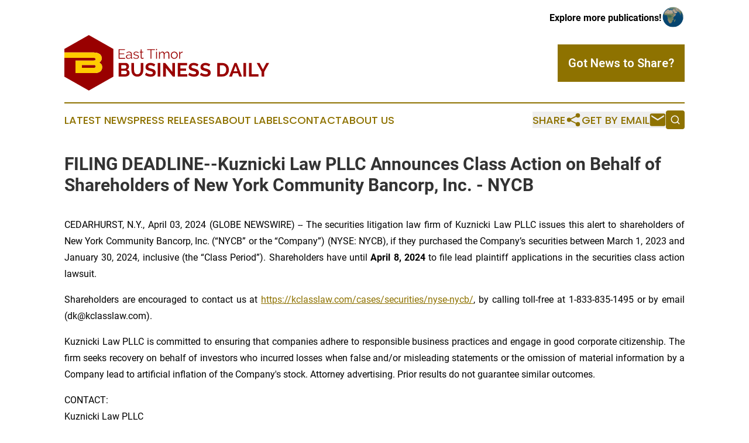

--- FILE ---
content_type: image/svg+xml
request_url: https://cdn.newsmatics.com/agp/sites/easttimorbusinessdaily-logo-1.svg
body_size: 14825
content:
<?xml version="1.0" encoding="UTF-8" standalone="no"?>
<svg
   xmlns:dc="http://purl.org/dc/elements/1.1/"
   xmlns:cc="http://creativecommons.org/ns#"
   xmlns:rdf="http://www.w3.org/1999/02/22-rdf-syntax-ns#"
   xmlns:svg="http://www.w3.org/2000/svg"
   xmlns="http://www.w3.org/2000/svg"
   xml:space="preserve"
   width="11.09789in"
   height="3.0147672in"
   version="1.0"
   shape-rendering="geometricPrecision"
   text-rendering="geometricPrecision"
   image-rendering="optimizeQuality"
   fill-rule="evenodd"
   clip-rule="evenodd"
   viewBox="0 0 1109790 301476.71"
   id="svg18"><metadata
   id="metadata24"><rdf:RDF><cc:Work
       rdf:about=""><dc:format>image/svg+xml</dc:format><dc:type
         rdf:resource="http://purl.org/dc/dcmitype/StillImage" /></cc:Work></rdf:RDF></metadata><defs
   id="defs22" />
 <g
   id="Layer_x0020_1"
   transform="translate(-29751,-41620.413)">
  <metadata
   id="CorelCorpID_0Corel-Layer" />
  <path
   fill="#990000"
   d="m 162401,41620 66325,37685 66324,37685 v 75369 75369 l -66324,37684 -66325,37685 -66325,-37685 -66325,-37684 v -75369 -26907 h 159808 c 2458,0 4693,505 6705,1509 2011,1006 3018,2905 3018,5699 0,2907 -978,4890 -2934,5951 -1955,1063 -4219,1593 -6789,1593 H 90317 v 68229 h 98572 c 8828,0 16177,-838 22044,-2514 5867,-1676 10533,-3967 13998,-6874 3464,-2905 5923,-6341 7376,-10309 1452,-3967 2179,-8299 2179,-12992 0,-6707 -1704,-12183 -5113,-16429 -3409,-4246 -7572,-7096 -12490,-8549 1901,-671 3773,-1649 5617,-2934 1843,-1286 3464,-2906 4862,-4861 1396,-1956 2542,-4220 3436,-6790 894,-2570 1341,-5532 1341,-8885 0,-5140 -1034,-9640 -3101,-13495 -2068,-3855 -5030,-7097 -8885,-9723 -3855,-2626 -8494,-4583 -13914,-5867 -5420,-1284 -11484,-1928 -18189,-1928 H 29751 V 116990 L 96076,79305 Z m -37216,162556 v 15423 h 63871 c 3800,0 6537,-671 8215,-2012 1676,-1341 2514,-3296 2514,-5866 0,-2459 -838,-4332 -2514,-5616 -1678,-1286 -4415,-1929 -8215,-1929 z"
   id="path3" />
 </g>
 <g
   id="Layer_x0020_2"
   transform="translate(-29751,-41620.413)">
  <metadata
   id="CorelCorpID_1Corel-Layer" />
  <path
   fill="#ffcc00"
   d="m 216883,190766 c 4918,1453 9081,4303 12490,8549 3409,4246 5113,9722 5113,16429 0,4693 -727,9025 -2179,12992 -1453,3968 -3912,7404 -7376,10309 -3465,2907 -8131,5198 -13998,6874 -5867,1676 -13216,2514 -22044,2514 H 90317 v -68229 h 99242 c 2570,0 4834,-530 6789,-1593 1956,-1061 2934,-3044 2934,-5951 0,-2794 -1007,-4693 -3018,-5699 -2012,-1004 -4247,-1509 -6705,-1509 H 29751 v -29169 h 158299 c 6705,0 12769,644 18189,1928 5420,1284 10059,3241 13914,5867 3855,2626 6817,5868 8885,9723 2067,3855 3101,8355 3101,13495 0,3353 -447,6315 -1341,8885 -894,2570 -2040,4834 -3436,6790 -1398,1955 -3019,3575 -4862,4861 -1844,1285 -3716,2263 -5617,2934 z m -91698,13410 v 15423 h 63871 c 3800,0 6537,-671 8215,-2012 1676,-1341 2514,-3296 2514,-5866 0,-2459 -838,-4332 -2514,-5616 -1678,-1286 -4415,-1929 -8215,-1929 z"
   id="path7" />
 </g>
 <g
   id="Layer_x0020_3"
   transform="translate(-29751,-41620.413)">
  <metadata
   id="CorelCorpID_2Corel-Layer" />
  <path
   fill="#990000"
   d="m 383055,247923 c 0,3110 -622,5840 -1866,8190 -1244,2350 -2955,4320 -5132,5909 -2177,1590 -4700,2800 -7568,3629 -2868,829 -5926,1244 -9175,1244 h -35559 v -73606 h 39395 c 2557,0 4872,552 6946,1658 2073,1106 3836,2540 5287,4303 1452,1762 2575,3767 3369,6013 795,2246 1193,4509 1193,6790 0,3594 -899,6963 -2696,10108 -1797,3145 -4423,5477 -7879,6998 4216,1244 7551,3472 10004,6686 2454,3214 3681,7240 3681,12078 z m -14411,-2695 c 0,-1313 -224,-2575 -673,-3784 -449,-1210 -1054,-2264 -1815,-3162 -760,-899 -1658,-1607 -2695,-2126 -1037,-518 -2177,-777 -3421,-777 h -21978 v 19386 h 21252 c 1314,0 2540,-241 3680,-725 1141,-484 2126,-1158 2955,-2022 829,-864 1486,-1883 1970,-3058 484,-1175 725,-2419 725,-3732 z m -30582,-39706 v 18557 h 19075 c 2419,0 4475,-829 6169,-2488 1693,-1659 2540,-3940 2540,-6843 0,-2833 -778,-5079 -2333,-6738 -1555,-1659 -3473,-2488 -5754,-2488 z m 87187,49243 c 3386,0 6237,-691 8553,-2073 2315,-1382 4181,-3179 5598,-5391 1417,-2212 2419,-4751 3006,-7620 588,-2868 881,-5823 881,-8864 v -37528 h 14204 v 37528 c 0,5046 -605,9780 -1815,14203 -1209,4424 -3110,8294 -5702,11611 -2591,3318 -5926,5944 -10004,7880 -4078,1935 -8950,2902 -14618,2902 -5874,0 -10868,-1019 -14980,-3058 -4112,-2039 -7447,-4735 -10004,-8086 -2557,-3352 -4406,-7240 -5547,-11663 -1140,-4424 -1710,-9020 -1710,-13789 v -37528 h 14306 v 37528 c 0,3111 294,6100 881,8968 588,2868 1590,5408 3007,7620 1417,2212 3265,3991 5547,5339 2280,1347 5079,2021 8397,2021 z m 90504,-42194 c -483,-484 -1365,-1140 -2643,-1969 -1279,-830 -2834,-1642 -4666,-2437 -1831,-795 -3818,-1468 -5961,-2021 -2142,-553 -4319,-829 -6531,-829 -3939,0 -6877,725 -8812,2176 -1935,1452 -2903,3491 -2903,6117 0,1521 363,2782 1089,3784 726,1002 1780,1884 3162,2644 1382,760 3127,1451 5235,2073 2108,622 4544,1279 7309,1970 3594,967 6860,2004 9797,3110 2937,1106 5425,2488 7464,4147 2039,1658 3611,3645 4717,5961 1106,2315 1659,5166 1659,8553 0,3939 -743,7309 -2229,10107 -1486,2800 -3473,5063 -5961,6791 -2488,1728 -5391,2989 -8709,3784 -3317,795 -6772,1192 -10366,1192 -5530,0 -10989,-829 -16380,-2488 -5391,-1658 -10229,-4008 -14515,-7049 l 6324,-12337 c 623,622 1746,1434 3370,2436 1624,1002 3542,2004 5754,3007 2211,1001 4665,1848 7360,2539 2696,692 5460,1037 8294,1037 7879,0 11819,-2523 11819,-7568 0,-1658 -450,-3041 -1349,-4147 -898,-1106 -2176,-2073 -3835,-2902 -1659,-830 -3663,-1590 -6013,-2281 -2350,-691 -4976,-1417 -7879,-2177 -3525,-968 -6583,-2022 -9175,-3163 -2592,-1140 -4751,-2470 -6479,-3991 -1728,-1520 -3024,-3317 -3888,-5390 -864,-2074 -1296,-4528 -1296,-7361 0,-3732 691,-7050 2073,-9953 1383,-2903 3301,-5321 5754,-7256 2454,-1936 5305,-3404 8553,-4406 3248,-1003 6739,-1504 10471,-1504 5183,0 9952,812 14306,2436 4355,1625 8156,3542 11404,5754 z m 19801,54324 v -73503 h 14307 v 73503 z m 43957,-47170 v 47170 h -14307 v -73606 h 11093 l 38359,48310 v -48207 h 14306 v 73503 h -11611 z m 115904,34626 v 12544 h -51110 v -73606 h 50177 v 12544 h -35870 v 17728 h 30997 v 11611 h -30997 v 19179 z m 54531,-41780 c -484,-484 -1365,-1140 -2644,-1969 -1278,-830 -2833,-1642 -4665,-2437 -1831,-795 -3818,-1468 -5961,-2021 -2143,-553 -4320,-829 -6532,-829 -3939,0 -6876,725 -8811,2176 -1935,1452 -2903,3491 -2903,6117 0,1521 363,2782 1089,3784 725,1002 1779,1884 3161,2644 1383,760 3128,1451 5236,2073 2108,622 4544,1279 7308,1970 3595,967 6860,2004 9797,3110 2938,1106 5426,2488 7465,4147 2038,1658 3611,3645 4717,5961 1106,2315 1658,5166 1658,8553 0,3939 -742,7309 -2228,10107 -1487,2800 -3474,5063 -5961,6791 -2489,1728 -5391,2989 -8709,3784 -3317,795 -6773,1192 -10367,1192 -5529,0 -10989,-829 -16380,-2488 -5391,-1658 -10229,-4008 -14514,-7049 l 6324,-12337 c 622,622 1745,1434 3369,2436 1625,1002 3542,2004 5754,3007 2212,1001 4665,1848 7361,2539 2695,692 5460,1037 8294,1037 7878,0 11818,-2523 11818,-7568 0,-1658 -449,-3041 -1348,-4147 -898,-1106 -2177,-2073 -3836,-2902 -1658,-830 -3663,-1590 -6012,-2281 -2350,-691 -4977,-1417 -7880,-2177 -3524,-968 -6583,-2022 -9174,-3163 -2592,-1140 -4752,-2470 -6480,-3991 -1728,-1520 -3023,-3317 -3888,-5390 -863,-2074 -1295,-4528 -1295,-7361 0,-3732 691,-7050 2073,-9953 1382,-2903 3300,-5321 5754,-7256 2453,-1936 5304,-3404 8553,-4406 3248,-1003 6738,-1504 10470,-1504 5184,0 9953,812 14307,2436 4354,1625 8155,3542 11404,5754 z m 63757,0 c -483,-484 -1365,-1140 -2643,-1969 -1279,-830 -2834,-1642 -4666,-2437 -1831,-795 -3818,-1468 -5961,-2021 -2142,-553 -4319,-829 -6531,-829 -3939,0 -6877,725 -8812,2176 -1935,1452 -2903,3491 -2903,6117 0,1521 363,2782 1089,3784 726,1002 1780,1884 3162,2644 1382,760 3127,1451 5235,2073 2108,622 4544,1279 7309,1970 3594,967 6860,2004 9797,3110 2937,1106 5425,2488 7464,4147 2039,1658 3611,3645 4717,5961 1106,2315 1659,5166 1659,8553 0,3939 -743,7309 -2229,10107 -1486,2800 -3473,5063 -5961,6791 -2488,1728 -5391,2989 -8709,3784 -3317,795 -6772,1192 -10366,1192 -5530,0 -10989,-829 -16380,-2488 -5391,-1658 -10229,-4008 -14515,-7049 l 6324,-12337 c 623,622 1746,1434 3370,2436 1624,1002 3542,2004 5754,3007 2211,1001 4665,1848 7360,2539 2696,692 5460,1037 8294,1037 7879,0 11819,-2523 11819,-7568 0,-1658 -450,-3041 -1349,-4147 -898,-1106 -2176,-2073 -3835,-2902 -1659,-830 -3663,-1590 -6013,-2281 -2350,-691 -4976,-1417 -7879,-2177 -3525,-968 -6583,-2022 -9175,-3163 -2592,-1140 -4751,-2470 -6479,-3991 -1728,-1520 -3024,-3317 -3888,-5390 -864,-2074 -1296,-4528 -1296,-7361 0,-3732 691,-7050 2073,-9953 1383,-2903 3301,-5321 5754,-7256 2454,-1936 5305,-3404 8553,-4406 3248,-1003 6739,-1504 10471,-1504 5183,0 9952,812 14306,2436 4355,1625 8156,3542 11404,5754 z m 44578,54324 v -73606 h 26748 c 6012,0 11282,967 15809,2902 4527,1935 8311,4562 11352,7879 3041,3318 5322,7206 6843,11663 1520,4458 2280,9210 2280,14255 0,5598 -846,10661 -2539,15188 -1694,4527 -4130,8397 -7309,11611 -3180,3214 -6998,5702 -11456,7464 -4458,1763 -9451,2644 -14980,2644 z m 48622,-36907 c 0,-3525 -484,-6773 -1451,-9745 -968,-2972 -2385,-5529 -4251,-7672 -1866,-2142 -4164,-3801 -6894,-4976 -2730,-1175 -5823,-1762 -9278,-1762 h -12441 v 48518 h 12441 c 3525,0 6652,-622 9382,-1866 2730,-1244 5011,-2955 6842,-5132 1832,-2177 3231,-4752 4199,-7723 967,-2973 1451,-6186 1451,-9642 z m 15758,36907 29028,-73606 h 11611 l 28924,73606 h -15135 l -6739,-18350 h -25814 l -6739,18350 z m 34834,-58160 -10575,29754 h 20838 z m 42609,58160 v -73503 h 14306 v 73503 z m 29650,0 v -73606 h 14306 v 61062 h 37529 v 12544 z m 57744,-73606 18143,35455 18453,-35455 h 15447 l -26747,47896 v 25710 h -14203 v -25918 l -26643,-47688 z"
   id="path11" />
 </g>
 <g
   id="Layer_x0020_4"
   transform="translate(-29751,-41620.413)">
  <metadata
   id="CorelCorpID_3Corel-Layer" />
  <path
   fill="#990000"
   d="m 358375,165475 v 4500 h -34620 v -51530 h 33967 v 4499 h -28959 v 18580 h 25257 v 4282 h -25257 v 19669 z m 18144,5225 c -1936,0 -3701,-302 -5298,-907 -1597,-604 -2964,-1439 -4101,-2504 -1137,-1064 -2020,-2298 -2649,-3701 -629,-1403 -943,-2879 -943,-4427 0,-1742 387,-3327 1161,-4754 774,-1427 1863,-2649 3266,-3665 1403,-1016 3084,-1803 5044,-2359 1960,-557 4125,-835 6495,-835 1887,0 3823,170 5807,508 1984,339 3750,823 5298,1452 v -3411 c 0,-3339 -956,-5988 -2867,-7947 -1911,-1960 -4488,-2940 -7729,-2940 -2033,0 -4053,387 -6060,1161 -2008,775 -4053,1887 -6133,3339 l -1742,-3266 c 2467,-1645 4862,-2879 7185,-3701 2323,-823 4742,-1234 7258,-1234 4596,0 8249,1330 10959,3991 2710,2662 4064,6339 4064,11032 v 17056 c 0,1355 581,2032 1742,2032 v 4355 c -387,48 -750,84 -1089,109 -338,24 -628,36 -870,36 -968,0 -1851,-290 -2650,-871 -798,-580 -1245,-1451 -1342,-2613 l -145,-2975 c -1645,2225 -3811,3955 -6496,5189 -2686,1234 -5407,1850 -8165,1850 z m 1234,-3774 c 2177,0 4342,-471 6495,-1415 2154,-943 3859,-2237 5117,-3883 339,-435 629,-907 871,-1415 242,-508 363,-980 363,-1415 v -6169 c -1645,-629 -3363,-1113 -5153,-1452 -1790,-338 -3532,-508 -5226,-508 -3532,0 -6398,714 -8600,2141 -2201,1427 -3302,3399 -3302,5915 0,1016 193,2008 580,2976 387,968 980,1839 1778,2613 799,774 1779,1403 2940,1887 1161,484 2540,725 4137,725 z m 41224,3774 c -2952,0 -5831,-483 -8637,-1451 -2806,-968 -5225,-2371 -7258,-4210 l 2250,-3338 c 2129,1742 4294,3048 6496,3919 2202,871 4560,1306 7076,1306 3048,0 5480,-617 7294,-1850 1815,-1234 2722,-2988 2722,-5262 0,-1064 -242,-1947 -726,-2649 -484,-702 -1198,-1319 -2141,-1851 -944,-532 -2129,-1004 -3556,-1415 -1428,-411 -3085,-835 -4972,-1270 -2177,-533 -4064,-1065 -5661,-1597 -1597,-532 -2915,-1137 -3955,-1814 -1040,-678 -1815,-1512 -2323,-2504 -508,-992 -762,-2238 -762,-3738 0,-1887 375,-3556 1125,-5008 750,-1451 1766,-2649 3048,-3592 1283,-944 2783,-1657 4500,-2141 1718,-484 3544,-726 5480,-726 2903,0 5540,471 7911,1415 2371,943 4282,2189 5733,3738 l -2395,2903 c -1403,-1452 -3108,-2541 -5117,-3266 -2007,-726 -4100,-1089 -6278,-1089 -1306,0 -2515,133 -3628,399 -1113,267 -2093,690 -2940,1271 -846,580 -1512,1318 -1996,2213 -484,895 -725,1948 -725,3157 0,1016 169,1839 508,2468 339,629 895,1173 1669,1633 774,460 1754,871 2939,1234 1186,363 2625,737 4319,1124 2419,581 4548,1162 6387,1743 1838,580 3375,1257 4608,2031 1234,775 2165,1718 2795,2831 629,1113 943,2468 943,4064 0,3484 -1330,6242 -3992,8274 -2661,2033 -6241,3048 -10741,3048 z m 40861,-2540 c -290,146 -714,339 -1270,581 -557,242 -1198,484 -1923,726 -726,242 -1549,459 -2468,653 -919,193 -1887,290 -2903,290 -1065,0 -2081,-145 -3048,-435 -968,-290 -1815,-738 -2541,-1343 -725,-605 -1306,-1367 -1741,-2286 -436,-919 -653,-1984 -653,-3194 v -27071 h -5226 v -3919 h 5226 v -12774 h 4935 v 12774 h 8709 v 3919 h -8709 v 25693 c 96,1403 580,2431 1451,3084 871,653 1912,980 3121,980 1403,0 2637,-230 3702,-690 1064,-459 1741,-786 2032,-979 z m 60312,-45216 h -18362 v 47031 h -5081 v -47031 h -18362 v -4499 h 41805 z m 6677,47031 v -37813 h 4935 v 37813 z m 0,-45724 v -7258 h 4935 v 7258 z m 71779,45724 h -4935 v -21120 c 0,-4403 -690,-7645 -2069,-9725 -1379,-2081 -3471,-3121 -6278,-3121 -1451,0 -2818,266 -4100,798 -1283,532 -2468,1282 -3557,2250 -1088,967 -2044,2117 -2867,3447 -822,1331 -1451,2794 -1887,4391 v 23080 h -4935 v -21120 c 0,-4500 -677,-7766 -2032,-9798 -1355,-2033 -3435,-3048 -6242,-3048 -2854,0 -5395,991 -7620,2975 -2226,1984 -3823,4597 -4790,7838 v 23153 h -4936 v -37813 h 4500 v 8564 c 1549,-2903 3581,-5165 6097,-6786 2516,-1621 5298,-2431 8346,-2431 3193,0 5758,895 7693,2685 1936,1790 3097,4137 3484,7040 3532,-6484 8419,-9725 14661,-9725 2080,0 3859,387 5334,1161 1476,774 2661,1875 3557,3302 895,1428 1548,3145 1959,5153 411,2008 617,4246 617,6714 z m 26563,725 c -2758,0 -5286,-520 -7584,-1560 -2298,-1040 -4282,-2455 -5951,-4246 -1669,-1790 -2964,-3870 -3883,-6241 -920,-2371 -1379,-4863 -1379,-7476 0,-2661 472,-5177 1415,-7548 944,-2371 2250,-4451 3919,-6242 1670,-1790 3653,-3217 5951,-4281 2299,-1065 4803,-1597 7512,-1597 2710,0 5214,532 7512,1597 2299,1064 4282,2491 5952,4281 1669,1791 2975,3871 3919,6242 943,2371 1415,4887 1415,7548 0,2613 -472,5105 -1415,7476 -944,2371 -2250,4451 -3919,6241 -1670,1791 -3653,3206 -5952,4246 -2298,1040 -4802,1560 -7512,1560 z m -13717,-19450 c 0,2129 351,4100 1053,5915 701,1814 1669,3411 2903,4790 1234,1379 2685,2456 4355,3230 1669,774 3447,1161 5334,1161 1887,0 3665,-399 5334,-1198 1670,-798 3133,-1887 4391,-3266 1258,-1378 2250,-2988 2976,-4826 726,-1839 1089,-3823 1089,-5951 0,-2081 -363,-4053 -1089,-5915 -726,-1863 -1718,-3484 -2976,-4863 -1258,-1379 -2709,-2468 -4354,-3266 -1646,-798 -3412,-1198 -5299,-1198 -1887,0 -3665,400 -5334,1198 -1669,798 -3121,1899 -4355,3302 -1234,1403 -2213,3036 -2939,4899 -726,1863 -1089,3859 -1089,5988 z m 59441,-14733 c -3338,96 -6241,1016 -8709,2757 -2468,1743 -4210,4137 -5226,7186 v 23515 h -4935 v -37813 h 4645 v 9072 c 1306,-2661 3024,-4875 5153,-6641 2129,-1766 4427,-2649 6895,-2649 435,0 847,0 1234,0 387,0 701,25 943,73 z"
   id="path15" />
 </g>
</svg>
